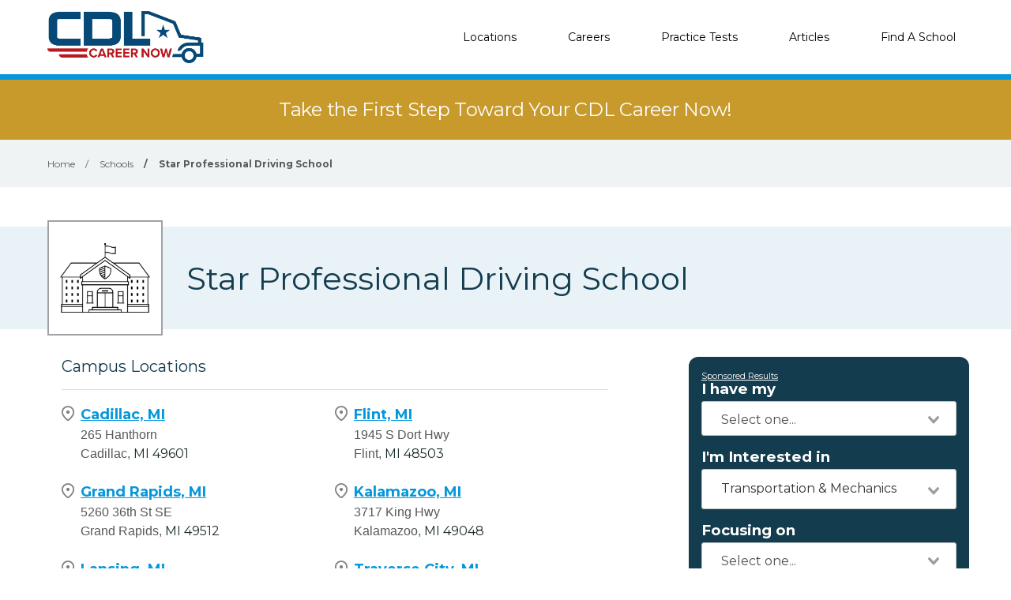

--- FILE ---
content_type: text/html; charset=UTF-8
request_url: https://cdlcareernow.com/schools/star-professional-driving-school
body_size: 6662
content:
<!DOCTYPE html>
<!--[if lt IE 7]><html class="no-js lt-ie9 lt-ie8 lt-ie7" lang="es"><![endif]-->
<!--[if IE 7]><html class="no-js lt-ie9 lt-ie8" lang="es"><![endif]-->
<!--[if IE 8]><html class="no-js lt-ie9" lang="es"><![endif]-->
<!--[if gt IE 8]><!--> <html class="no-js" lang="es"><!--<![endif]-->
<head>
    <script type="text/javascript" charset="UTF-8" src="//geo.cookie-script.com/s/8a9c00b6be197769cbfbb3bdc7afa1da.js?state=ca"></script>
        

    <style>
    :root{
        --primary: #00c267;
    }

    .criminaljusticecareernow {
        --primary: #1A4F68;
    }

    .cosmetologycareernow {
        --primary: #dd2d90;
    }

    .hvaccareernow {
        --primary: #475D90;
    }

    .electricalcareernow {
        --primary: #7f847c;
    }

    .dentalcareernow {
        --primary: #5cb0b7;
    }

    .mechaniccareernow {
        --primary: #4e7081;
    }

    .medcareernow {
        --primary: #369;
    }

    .weldingcareernow {
        --primary: #666;
    }

    .emscareernow {
        --primary: #666;
    }

    .massagecareernow {
        --primary: #628483;
    }

    .culinarycareernow {
        --primary: #319f9b;
    }

    @-webkit-keyframes newrotate {
        0% {
            transform: rotate(0deg);
        }

        to {
            transform: rotate(1turn);
        }
    }

    @keyframes    newrotate {
        0% {
            transform: rotate(0deg);
        }

        to {
            transform: rotate(1turn);
        }
    }

    @-webkit-keyframes newrotateOpacity {
        0% {
            transform: rotate(0deg);
            opacity: 0.1;
        }

        to {
            transform: rotate(1turn);
            opacity: 1;
        }
    }

    @keyframes    newrotateOpacity {
        0% {
            transform: rotate(0deg);
            opacity: 0.1;
        }

        to {
            transform: rotate(1turn);
            opacity: 1;
        }
    }

    #page-loader {
        display: flex;
        align-items: center;
        justify-content: center;
        flex-direction: column;
        transition: all 0.3s ease;
    }

    .newvs-loading {
        position: relative;
        width: 55px;
        height: 55px;
        display: block;
        border-radius: 50%;
        box-sizing: border-box;
        border: 3px solid transparent;
    }

    .newvs-loading.default .effect-1 {
        -webkit-animation: newrotate 1s ease infinite;
        animation: newrotate 1s ease infinite;
    }

    .newvs-loading.default .effect-1,
    .newvs-loading.default .effect-2 {
        position: absolute;
        width: 100%;
        height: 100%;
        border: 3px solid transparent;
        border-left: 3px solid var(--primary);
        border-radius: 50%;
        box-sizing: border-box;
    }

    .newvs-loading.default .effect-2 {
        -webkit-animation: newrotateOpacity 1s ease 0.1s infinite;
        animation: newrotateOpacity 1s ease 0.1s infinite;
    }

    .newvs-loading.default .effect-3 {
        position: absolute;
        width: 100%;
        height: 100%;
        border: 3px solid transparent;
        border-left: 3px solid var(--primary);
        -webkit-animation: rotateOpacity 1s ease 0.2s infinite;
        animation: rotateOpacity 1s ease 0.2s infinite;
        border-radius: 50%;
        box-sizing: border-box;
    }

    .newvs-loading.default .neweffects {
        transition: all 0.3s ease;
    }
</style>
    <link rel="preload" href="/css/app-school-show.css" as="style">
    <link rel="stylesheet" href="/css/app-school-show.css">

    
    <meta charset="utf-8">
    <meta name="csrf-token" content="RIl6AR5YIlHYbHzaX2wKXNLaPAg8SZTYIB7Y9cgP">
    <meta http-equiv="X-UA-Compatible" content="IE=edge,chrome=1">
    <meta name="viewport" content="width=device-width, initial-scale=1, user-scalable=yes">

    <!-- Global site tag (gtag.js) - Google Analytics -->


    
    
    

    


<!-- Google Tag Manager -->
<script>(function(w,d,s,l,i){w[l]=w[l]||[];w[l].push({'gtm.start':
            new Date().getTime(),event:'gtm.js'});var f=d.getElementsByTagName(s)[0],
            j=d.createElement(s),dl=l!='dataLayer'?'&l='+l:'';j.async=true;j.src=
            'https://sstcluster.cdlcareernow.com/gtm.js?id='+i+dl;f.parentNode.insertBefore(j,f);
    })(window,document,'script','dataLayer', 'GTM-5CV596F');</script>

    
    <title>Star Professional Driving School CDL Training Classes</title>
    <meta name="description" content="Star Professional Driving School CDL training classes and info including job placement, financial aid, cost, and course info like class a and b truck, tanker truck and passenger vehicle training.">

    <link rel="preconnect" href="https://fonts.googleapis.com" crossorigin>
    <link rel="preconnect" href="https://fonts.gstatic.com" crossorigin>

    <!-- Load Google Fonts -->
    <link href="https://fonts.googleapis.com/css2?family=Montserrat:wght@400,600,700&display=swap" rel="stylesheet">

    
    <meta property="og:image" content="https://cdlcareernow.com/images/cdlcareernow/social/1200.png">
    <meta property="og:image:width" content="1200">
    <meta property="og:image:height" content="630">

    <meta property="og:image:type" content="image/png" >
    <meta property="og:description" content="Star Professional Driving School CDL training classes and info including job placement, financial aid, cost, and course info like class a and b truck, tanker truck and passenger vehicle training.">
    <meta property="og:url" content="https://cdlcareernow.com/schools/star-professional-driving-school">
    <meta property="og:title" content="Star Professional Driving School CDL Training Classes">

    
    <meta name="twitter:card" content="summary_large_image">
    <meta name="twitter:title" content="Star Professional Driving School CDL Training Classes">
    <meta name="twitter:description" content="Star Professional Driving School CDL training classes and info including job placement, financial aid, cost, and course info like class a and b truck, tanker truck and passenger vehicle training.">
    <meta name="twitter:image" content="https://cdlcareernow.com/images/cdlcareernow/social/1200.png">

    <link rel="shortcut icon" href="https://cdlcareernow.com/images/favicon/cdlcareernow.ico" type="image/x-icon" />

    <link rel="canonical" href="https://cdlcareernow.com/schools/star-professional-driving-school">

        <script defer type="module" crossorigin="anonymous" src="https://wizardflow.careerschoolnow.org/main/index.js"></script>
    <link rel="preload" href="https://wizardflow.careerschoolnow.org/main/index.css" as="style" onload="this.onload=null;this.rel='stylesheet'">
    <noscript>
        <link rel="stylesheet" href="https://wizardflow.careerschoolnow.org/main/index.css">
    </noscript>

    
                        <script type="application/ld+json">{"@context":"https:\/\/schema.org","@type":"EducationalOrganization","name":"Star Professional Driving School","description":"","sameAs":"https:\/\/cdlcareernow.com\/schools\/star-professional-driving-school","hasOfferCatalog":{"@type":"OfferCatalog","name":"Programs","itemListElement":[]}}</script>
                

    <link rel="alternate" type="application/rss+xml" href="https://cdlcareernow.com/rss.xml" title="CDL Training Information & News - CDL Career Now">
    <link rel="alternate" type="application/atom+xml" href="https://cdlcareernow.com/atom.xml" title="CDL Training Information & News - CDL Career Now">
</head>

<body class="cdlcareernow">
        <!-- Google Tag Manager (noscript) -->
    <noscript><iframe src="https://sstcluster.cdlcareernow.com/ns.html?id=GTM-5CV596F"
                      height="0" width="0" style="display:none;visibility:hidden"></iframe></noscript>
    <!-- End Google Tag Manager (noscript) -->
    
    <script>
    dataLayer.push({
        'event': 'pageLoad',
        'title': document.title,
        'url': window.location.href,
        'userAgent' : navigator.userAgent,
        'properties' : {
            'page_title' : 'Star Professional Driving School CDL Training Classes',
            'url' : 'https://cdlcareernow.com/schools/star-professional-driving-school',
            'userAgent' : navigator.userAgent,
        }
    });
</script>

    
    <div id="app" class="flex-wrap">

        <header class="wzflow-header">
    <div class="wrapper">
        <a href="https://cdlcareernow.com" class="logo" title="CDL Career Now"></a>

        <nav class="main-nav-menu">
            <ul class="wrapper">

                <li class="mobile-only">
                    <a href="https://cdlcareernow.com" title="CDL Home">Home</a>
                </li>

                <li>
                    <a href="https://cdlcareernow.com/class-a-cdl-driving-schools" title="CDL Schools">Locations</a>
                </li>

                <li>
                    <a href="https://cdlcareernow.com/careers" title="Top CDL Careers">Careers</a>
                </li>

                <li>
                    <a href="https://cdlcareernow.com/practice-tests" title="Practice Tests">Practice Tests</a>
                </li>

                <li>
                    <a href="https://cdlcareernow.com/articles" title="Articles">Articles</a>
                </li>

                
                <li>
                    <a href="https://cdlcareernow.com/schools" title="CDL Schools">Find A School</a>
                </li>
            </ul>
        </nav>

        <div class="mobile-menu-button">
            <span></span>
            <span></span>
            <span></span>
            <span></span>
        </div>
    </div>
</header>


        <div id="wzflow-hidden">
            
    <section class="splash desktop-only">
    
            <div class="zip-splash">
                            <p class="header">Take the First Step Toward Your CDL Career Now!</p>
                    </div>
    </section>


        <div class="wzflow-widget zip-search wzflow-school-show-only-mobile">
        <div class="">
    <wizard-flow-search
        title="Find Your School"
        btn-start-text="Search Now"
        cta-endpoint="/school-results"
        flow-type="horizontal"
        niche-career="class-a-cdl-driving"
        data-area=""
        data-career=""
        data-csns=""
        data-csna="zOCJL"
        data-csnp="EFZtw"
        data-csnc=""
        :careers="[&quot;class-a-cdl-driving&quot;,&quot;class-b-cdl-driving&quot;]"
        useschool="{&quot;school_name&quot;:&quot;&quot;,&quot;school_slug&quot;:&quot;&quot;,&quot;school_consent&quot;:&quot;&quot;,&quot;aois&quot;:[],&quot;programs&quot;:[]}"
        :settings="{ btnBgColorClass: 'wzflow-niches-btn-bg-color' }"
        esyoh-url-redirect=""
        lpcslug=""
    ></wizard-flow-search>
</div>    </div>
    
    <script type="application/ld+json">{"@context":"https:\/\/schema.org","@type":"BreadcrumbList","itemListElement":[{"@type":"ListItem","position":1,"item":{"@type":"WebPage","@id":"https:\/\/cdlcareernow.com","name":"CDL Career Now"}},{"@type":"ListItem","position":2,"item":{"@type":"WebPage","@id":"https:\/\/cdlcareernow.com\/schools","name":"Schools"}},{"@type":"ListItem","position":3,"item":{"@type":"WebPage","@id":"https:\/\/cdlcareernow.com\/schools\/star-professional-driving-school","name":"Star Professional Driving School"}}]}</script>
                
    <div id="breadcrumbs" class="breadcrumbs__tags">
        <div class="wrapper">
            <span>
                <a href="https://cdlcareernow.com" title="CDL Training">
                    <span>Home</span>
                </a>
            </span>
                            <span>
                    <span class="sep">/</span>
                                            <a href="https://cdlcareernow.com/schools" title="Top CDL Training Schools">
                            <span>Schools</span>
                        </a>
                                    </span>
                            <span>
                    <span class="sep">/</span>
                                            <span title="CDL Training at Star Professional Driving School">Star Professional Driving School</span>
                                    </span>
                    </div>
    </div>

    <div class="">
        <div class="school-splash">
            <div class="wrapper">
                <div class="logo">
                                            <img data-src="https://cdlcareernow.com/images/icon-school.png" alt="Star Professional Driving School" class="lazyload">
                                    </div>
                <h1 class="school__name" >Star Professional Driving School</h1>
            </div>
        </div>

        <div class="has-columns wrapper wzflow-vertical-wrapper-show">
            <div class="col-main">
                <div class="school-content">
                    <div class="accordion school">
                        
                        
                        
                        
                        <div class="accordion_item_none" id="locations">
                            <div class="accordion_button_none region">
                                <h2 class="school-subtitle">Campus Locations</h2>
                                <span class="expand"></span>
                            </div>

                            <div class="accordion_panel">
                                <div class="campus-listing">
                                    <div class="campuses">
                                                                                    <div class="address">
                                                                                                    <h4><a class="campus__name" href="https://cdlcareernow.com/schools/star-professional-driving-school/cadillac-mi" title="CDL Training at Star Professional Driving School - Cadillac, MI">Cadillac, MI</a></h4>
                                                                                                <div class="paragraph">
                                                    <p>265 Hanthorn </p>
                                                    <p style="display:inline">Cadillac,</p> <div style="display:inline">MI</div> <div style="display:inline">49601</div>
                                                </div>
                                            </div>
                                                                                    <div class="address">
                                                                                                    <h4><a class="campus__name" href="https://cdlcareernow.com/schools/star-professional-driving-school/flint-mi" title="CDL Training at Star Professional Driving School - Flint, MI">Flint, MI</a></h4>
                                                                                                <div class="paragraph">
                                                    <p>1945 S Dort Hwy </p>
                                                    <p style="display:inline">Flint,</p> <div style="display:inline">MI</div> <div style="display:inline">48503</div>
                                                </div>
                                            </div>
                                                                                    <div class="address">
                                                                                                    <h4><a class="campus__name" href="https://cdlcareernow.com/schools/star-professional-driving-school/grand-rapids-mi" title="CDL Training at Star Professional Driving School - Grand Rapids, MI">Grand Rapids, MI</a></h4>
                                                                                                <div class="paragraph">
                                                    <p>5260 36th St SE </p>
                                                    <p style="display:inline">Grand Rapids,</p> <div style="display:inline">MI</div> <div style="display:inline">49512</div>
                                                </div>
                                            </div>
                                                                                    <div class="address">
                                                                                                    <h4><a class="campus__name" href="https://cdlcareernow.com/schools/star-professional-driving-school/kalamazoo-mi" title="CDL Training at Star Professional Driving School - Kalamazoo, MI">Kalamazoo, MI</a></h4>
                                                                                                <div class="paragraph">
                                                    <p>3717 King Hwy </p>
                                                    <p style="display:inline">Kalamazoo,</p> <div style="display:inline">MI</div> <div style="display:inline">49048</div>
                                                </div>
                                            </div>
                                                                                    <div class="address">
                                                                                                    <h4><a class="campus__name" href="https://cdlcareernow.com/schools/star-professional-driving-school/lansing-mi" title="CDL Training at Star Professional Driving School - Lansing, MI">Lansing, MI</a></h4>
                                                                                                <div class="paragraph">
                                                    <p>3020 S Creyts Rd </p>
                                                    <p style="display:inline">Lansing,</p> <div style="display:inline">MI</div> <div style="display:inline">48917</div>
                                                </div>
                                            </div>
                                                                                    <div class="address">
                                                                                                    <h4><a class="campus__name" href="https://cdlcareernow.com/schools/star-professional-driving-school/traverse-city-mi" title="CDL Training at Star Professional Driving School - Traverse City, MI">Traverse City, MI</a></h4>
                                                                                                <div class="paragraph">
                                                    <p>1645 S Airport Rd </p>
                                                    <p style="display:inline">Traverse City,</p> <div style="display:inline">MI</div> <div style="display:inline">49686</div>
                                                </div>
                                            </div>
                                                                            </div>
                                </div>
                            </div>
                        </div>
                    </div>
                </div>

                <h5 class="title--underline school-subtitle">Source</h5>
                <a class="paragraph school_show_source" href="https://careerschoolnow.org/colleges/star-professional-driving-school" target="_blank" title="Star Professional Driving School">
                    Career School Now - <span class="school__source-link">Star Professional Driving School</span>
                </a>
            </div>

            <div class="col-side" style="margin-top: 35px;">
                <div class="wzflow-widget">
                    <div class="wzflow-vertical-wrapper school-show wzflow-colleges-show">
    <wizard-flow-search
        title="Request Information"
        btn-start-text="Search Now"
        cta-endpoint="/school-results"
        flow-type="vertical"
        niche-career="class-a-cdl-driving"
        data-area=""
        data-career=""
        data-csns=""
        data-csna="zOCJL"
        data-csnp="EFZtw"
        data-csnc=""
        :careers="[&quot;class-a-cdl-driving&quot;,&quot;class-b-cdl-driving&quot;]"
        useschool="{&quot;school_name&quot;:&quot;&quot;,&quot;school_slug&quot;:&quot;&quot;,&quot;school_consent&quot;:&quot;&quot;,&quot;aois&quot;:[],&quot;programs&quot;:[]}"
        :settings="{ btnBgColorClass: 'wzflow-niches-btn-bg-color' }"
        esyoh-url-redirect=""
        lpcslug=""
    ></wizard-flow-search>
</div>                </div>
            </div>
        </div>
    </div>

        </div>

    </div>

    <footer class="footer-on-wzflow">
        <section class="primary">
    <div class="wrapper">
        <section class="col-lt">
                            <a href="https://cdlcareernow.com" title="CDL Career Now">
                    <img src="/images/cdlcareernow/logo-cdl-career-now-white.png" class="logo-no-bg-cdl lazyload" alt="CDL Career Now">
                </a>
            
            <div class="desktop-only">
                <span class="phone-container">
                    (844) 728-4463
                </span>

                <div class="social-icons-container">
                                            <a href="https://www.facebook.com/cdlcareernow" class="fb-logo" title="CDL Career Now - Facebook" target="_blank"></a>
                    
                                    </div>
            </div>
        </section>

        <section class="col-rt">

            <div class="nav-section">
                                <h5>Careers</h5>
                <div class="divide"></div>
                <ul>
                                        <li>
                        <a class="footer__a_link" href="https://cdlcareernow.com/careers/class-a-cdl-truck-driver" title="Class-A CDL Truck Driver">Class-A CDL Truck Driver</a>
                    </li>
                                        <li>
                        <a class="footer__a_link" href="https://cdlcareernow.com/careers/class-b-cdl-truck-driver" title="Class-B CDL Truck Driver">Class-B CDL Truck Driver</a>
                    </li>
                                    </ul>
                            </div>

            <div class="nav-section">
                <h5>Find a School</h5>
                <div class="divide"></div>
                <ul>
                    <li>
                        <a class="footer__a_link" href="https://cdlcareernow.com/class-a-cdl-driving-schools" title="CDL Schools">Locations</a>
                    </li>
                                    </ul>
            </div>
            <div class="nav-section">
                <h5>Resources</h5>
                <div class="divide"></div>
                <ul>
                    <li>
                        <a class="footer__a_link" href="https://cdlcareernow.com/articles" title="CDL Schools">Articles</a>
                    </li>
                    <li>
                        <a class="footer__a_link" href="https://cdlcareernow.com/practice-tests" title="CDL Schools">Practice Tests</a>
                    </li>
                </ul>
            </div>
            <div class="nav-section">
                <h5>CDL Career Now</h5>
                <div class="divide"></div>
                <ul>
                    <li><a class="footer__a_link" href="https://cdlcareernow.com/about" title="About CDL Career Now">About</a></li>
                    <li><a class="footer__a_link" href="https://cdlcareernow.com/contact" title="Contact Us">Contact</a></li>
                    <li><a class="footer__a_link" href="https://cdlcareernow.com/add-your-school" title="Add Your School to Our Network">Add Your School</a></li>
                </ul>
            </div>

            <div class="mobile-only">
                <div class="phone-container">
                    (844) 728-4463
                </div>

                <div class="social-icons-container">
                    <a href="https://www.facebook.com/cdlcareernow" class="fb-logo" title="CDL Career Now - Facebook" target="_blank"></a>
                    <a href="https://www.twitter.com/" class="tw-logo" title="CDL Career Now - Twitter" target="_blank"></a>
                </div>
            </div>
        </section>

    </div>
</section>        <section class="secondary">
    <div class="wrapper">
        <div class="cdlmg footer-secondary">
            <a href="https://careernowbrands.com" target="_blank" title="Career Now Brands">© 2025 Career Now Brands</a>
            <a href="https://cdlcareernow.com/privacy-policy" title="Privacy Policy">Privacy Policy</a>
            <a href="https://cdlcareernow.com/dns" target="_blank">Do Not Sell or Share My Information</a>
            <a href="https://cdlcareernow.com/terms-of-use" title="Terms of Use">Terms of Use</a>
        </div>

        <div class="logos">
            <a href="https://careerschoolnow.org/" title="Career School Now" class="no-bg-csn-logo" target="_blank">
                <img data-src="/images/logo-csn.png" class="csn-no-bg lazyload" alt="Career School Now">
            </a>
        </div>
    </div>
</section>    </footer>

    <script type="text/javascript" src="/js/app-school-show.js"></script>

    
<script type="text/javascript">
    let isvendorJsLoaded = false;
    const callVendorJsLoaded = function () {

      if (isvendorJsLoaded) return;
      isvendorJsLoaded = true;

      let linkSchoolCss = document.createElement('link');
      linkSchoolCss.rel = 'stylesheet';
      linkSchoolCss.as = 'style';
      linkSchoolCss.href = '/school/css/school.css';
      document.head.appendChild(linkSchoolCss);

      JumpToHash.init( '#jmh-programs' );

      CampusFilterModule.init([], {"cadillac-mi":{"schoolName":"Star Professional Driving School","name":"Cadillac, MI","slug":"cadillac-mi","address":"265 Hanthorn","address_ext":"","city":"Cadillac","state":"MI","postal_code":"49601","longitude":-85.4015667,"latitude":44.2757687,"distance":0,"description":""},"flint-mi":{"schoolName":"Star Professional Driving School","name":"Flint, MI","slug":"flint-mi","address":"1945 S Dort Hwy","address_ext":"","city":"Flint","state":"MI","postal_code":"48503","longitude":-83.652682,"latitude":43.005693,"distance":0,"description":""},"grand-rapids-mi":{"schoolName":"Star Professional Driving School","name":"Grand Rapids, MI","slug":"grand-rapids-mi","address":"5260 36th St SE","address_ext":"","city":"Grand Rapids","state":"MI","postal_code":"49512","longitude":-85.5377271,"latitude":42.8977549,"distance":0,"description":""},"kalamazoo-mi":{"schoolName":"Star Professional Driving School","name":"Kalamazoo, MI","slug":"kalamazoo-mi","address":"3717 King Hwy","address_ext":"","city":"Kalamazoo","state":"MI","postal_code":"49048","longitude":-85.5338139,"latitude":42.28726,"distance":0,"description":""},"lansing-mi":{"schoolName":"Star Professional Driving School","name":"Lansing, MI","slug":"lansing-mi","address":"3020 S Creyts Rd","address_ext":"","city":"Lansing","state":"MI","postal_code":"48917","longitude":-84.6431724,"latitude":42.7015497,"distance":0,"description":""},"traverse-city-mi":{"schoolName":"Star Professional Driving School","name":"Traverse City, MI","slug":"traverse-city-mi","address":"1645 S Airport Rd","address_ext":"","city":"Traverse City","state":"MI","postal_code":"49686","longitude":-85.6066452,"latitude":44.7334011,"distance":0,"description":""}} );

      $(document).ready(function() {
        $('a.btn-show-all').on('click', function() {

          var containerCampusesEl = $(this).parent().prev('.container-campuses');

          if ($(this).attr('toggle-mode') === 'close') {

            //keep this order
            var windowTop = document.documentElement.scrollTop || document.body.scrollTop || window.scrollY;

            $(this).attr('scroll-top', windowTop);
            $(this).attr('toggle-mode', 'open')
            $(this).text('Hide campuses')

            containerCampusesEl.css('maxHeight', containerCampusesEl[0].scrollHeight);

          } else {

            $( 'html, body' ).animate({ scrollTop: $(this).attr('scroll-top') } );

            var dataCampuses = $(this).attr('data-campuses');
            $(this).attr('toggle-mode', 'close')
            $(this).text('Show all ' + dataCampuses + ' locations')
            containerCampusesEl.css('maxHeight', '290px');
          }


        });
      });

      let collegeShow = function() {
        AccordionModule.init( 768 );
      };

      // execute above function when DOM is loaded
      DOMReady(collegeShow);

      window.removeEventListener('partialschoolshowloaded', callVendorJsLoaded);
    };

    window.addEventListener('partialschoolshowloaded', callVendorJsLoaded);
</script>

<script>
  let cssLoaded = false;

  function loadCSSContent(href) {
    const link = document.createElement('link');
    link.rel = 'stylesheet';
    link.href = href;
    document.head.appendChild(link);
  }

  function onLoadCssPartialContent() {
    if (!cssLoaded) {
      cssLoaded = true;
      loadCSSContent('/css/partials-school-show.css');

      window.removeEventListener('touchstart', onLoadCssPartialContent);
      window.removeEventListener('pointerdown', onLoadCssPartialContent);
      window.removeEventListener('scroll', onLoadCssPartialContent);
      window.removeEventListener('resize', onLoadCssPartialContent);
    }
  }

  if (window.innerWidth < 667) {
    window.addEventListener('touchstart', onLoadCssPartialContent, { once: true });
    window.addEventListener('pointerdown', onLoadCssPartialContent, { once: true });
    window.addEventListener('scroll', onLoadCssPartialContent, { once: true });
    window.addEventListener('resize', onLoadCssPartialContent, { once: true });
  } else {
    onLoadCssPartialContent();
  }
</script><script>
  let jsDeferLoaded = false;

  function onLoadDeferJsPartialContent() {
    if (jsDeferLoaded === false) {
      jsDeferLoaded = true;

      const scriptJsDefer = document.createElement("script");
      scriptJsDefer.src = '/js/partials-school-show.js';
      scriptJsDefer.async = true;

            scriptJsDefer.onload = function () {
            const event = new Event("partialschoolshowloaded");
            window.dispatchEvent(event);
        };
    
      document.head.appendChild(scriptJsDefer);

      window.removeEventListener('touchstart', onLoadDeferJsPartialContent);
      window.removeEventListener('pointerdown', onLoadDeferJsPartialContent);
      window.removeEventListener('scroll', onLoadDeferJsPartialContent);
      window.removeEventListener('resize', onLoadDeferJsPartialContent);
    }
  }

  if (window.innerWidth < 667) {
    window.addEventListener('touchstart', onLoadDeferJsPartialContent, { once: true });
    window.addEventListener('pointerdown', onLoadDeferJsPartialContent, { once: true });
    window.addEventListener('scroll', onLoadDeferJsPartialContent, { once: true });
    window.addEventListener('resize', onLoadDeferJsPartialContent, { once: true });
  } else {
    onLoadDeferJsPartialContent();
  }
</script>
<script type="text/javascript">
  let wzflow_program_els;

  $(document)
    .ready(function() {
      $('.accordion_button.program-heading-with-aoi').on('click', function () {
        if (!wzflow_program_els) {
          wzflow_program_els = [...document.getElementsByClassName("school_program_selected")];
        }

        wzflow_program_els.forEach((el) => {
          el.value = $(this).attr('program-slug');
          el.dispatchEvent(new Event("input")); // 🔑 Vue picks it up now
        });

        if (window.innerWidth <= 769) {
          window.scrollTo({
            top: 0,
            behavior: "smooth"
          });
        }
      })
    });

</script>    <script>

        let headerContent = function() {

            NavigationModule.init();

            var navMenuLi = document.querySelectorAll('nav.main-nav-menu > ul > li');
            if (navMenuLi.length > 0) {
                for (var i = 0; i < navMenuLi.length; i++) {
                    navMenuLi[i].addEventListener('click', function () {

                        var bodyHtml = document.getElementsByTagName('BODY');
                        if (bodyHtml.length > 0) {
                            var bodyClass = bodyHtml[0].className;
                            if (bodyClass.includes('menu-open')) {
                                var aTag = this.querySelector('a');
                                if (aTag) ButtonAnimate.init(aTag, 'spinner', 'left');
                            }
                        }
                    });
                }
            }
        };

        // execute above function when DOM is loaded
        DOMReady(headerContent);

    </script>

    
    

    <script>
        var AppendUrlParamsMixin = function() {
          var onlyParams = ['csnc', 'csna', 'csnp', 'csnl', 'csns'];
          var anchors = document.getElementsByTagName("a");
          for (var i = 0; i < anchors.length; i++) {
            var parameters = new URLSearchParams(window.location.search);
            if (anchors[i].href) {
              var url = new URL(anchors[i].href);
              parameters.forEach( (key, value) => {
                if (onlyParams.includes(value)) {
                    url.searchParams.set(value, key);
                }
              });
              anchors[i].href = url.href
            }
          }
        };

        function hidePageSpinLoader () {
          var counter = 0;
          var counterInterval = setInterval(function() {
            counter += 1;
            var pageLoader = document.getElementById('page-loader');
            if (pageLoader) {
              pageLoader.style.display = 'none';
              clearInterval(counterInterval);
            } else if (counter > 50) {
              clearInterval(counterInterval);
            }
          }, 300);
        }

        var executeJSAfterLoaded = function() {
          AppendUrlParamsMixin();
                  };

                  executeJSAfterLoaded();
            </script>

</body>
</html>


--- FILE ---
content_type: image/svg+xml
request_url: https://cdlcareernow.com/images/cdlcareernow/logo.svg
body_size: 59197
content:

<svg width="210px" height="70px" viewBox="0 0 210 70" version="1.1" xmlns="http://www.w3.org/2000/svg" xmlns:xlink="http://www.w3.org/1999/xlink">
    <g id="Desktop" stroke="none" stroke-width="1" fill="none" fill-rule="evenodd">
        <g id="home-desktop" transform="translate(-225.000000, -710.000000)">
            <image id="logo-cdl-career-now" x="225" y="710" width="209.3083" height="70" xlink:href="[data-uri]"></image>
        </g>
    </g>
</svg>